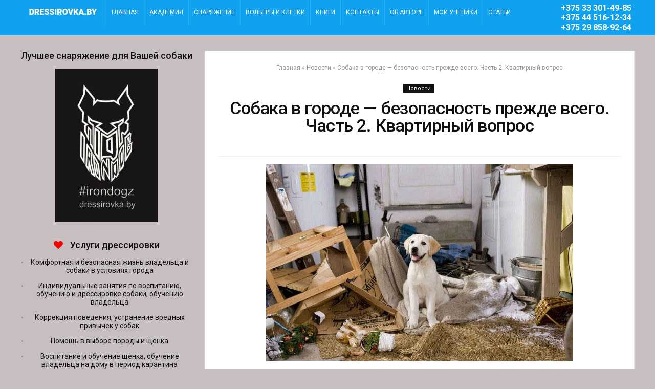

--- FILE ---
content_type: text/html; charset=UTF-8
request_url: https://dressirovka.by/news/sobaka-v-gorode-bezopasnost-prezhde-vsego-chast-2-kvartirnyj-vopros.html
body_size: 21928
content:
<!DOCTYPE html>
<!--[if IE 8]>    <html class="ie8" dir="ltr" lang="ru-RU"> <![endif]-->
<!--[if IE 9]>    <html class="ie9" dir="ltr" lang="ru-RU"> <![endif]-->
<!--[if (gt IE 9)|!(IE)] dir="ltr" lang="ru-RU"><![endif]-->
<html dir="ltr" lang="ru-RU">
<head>
<meta charset="utf-8" />
<meta name="viewport" content="width=device-width" />
<meta name="yandex-verification" content="5e562d46dd6c3c29" />
<meta name="google-site-verification" content="aW9utBCCPEKF9gxnB-eLU1W_nfQ8iFLeO3khQ43epxw" />
<!-- feeds & pingback -->
<link rel="profile" href="https://gmpg.org/xfn/11" />
<link rel="pingback" href="https://dressirovka.by/xmlrpc.php" />
<!--[if lt IE 9]><script src="https://dressirovka.by/wp-content/themes/rehub/js/html5shiv.js"></script><![endif]-->
<title>Собака в городе — безопасность прежде всего. Часть 2. Квартирный вопрос | Дрессировка собак в Минске. Дрессировка собак, социализация, коррекция поведения, воспитание щенков.</title>

		<!-- All in One SEO 4.4.5.1 - aioseo.com -->
		<meta name="robots" content="max-image-preview:large" />
		<link rel="canonical" href="https://dressirovka.by/news/sobaka-v-gorode-bezopasnost-prezhde-vsego-chast-2-kvartirnyj-vopros.html" />
		<meta name="generator" content="All in One SEO (AIOSEO) 4.4.5.1" />
		<meta name="google" content="nositelinkssearchbox" />
		<script type="application/ld+json" class="aioseo-schema">
			{"@context":"https:\/\/schema.org","@graph":[{"@type":"Article","@id":"https:\/\/dressirovka.by\/news\/sobaka-v-gorode-bezopasnost-prezhde-vsego-chast-2-kvartirnyj-vopros.html#article","name":"\u0421\u043e\u0431\u0430\u043a\u0430 \u0432 \u0433\u043e\u0440\u043e\u0434\u0435 \u2014 \u0431\u0435\u0437\u043e\u043f\u0430\u0441\u043d\u043e\u0441\u0442\u044c \u043f\u0440\u0435\u0436\u0434\u0435 \u0432\u0441\u0435\u0433\u043e. \u0427\u0430\u0441\u0442\u044c 2. \u041a\u0432\u0430\u0440\u0442\u0438\u0440\u043d\u044b\u0439 \u0432\u043e\u043f\u0440\u043e\u0441 | \u0414\u0440\u0435\u0441\u0441\u0438\u0440\u043e\u0432\u043a\u0430 \u0441\u043e\u0431\u0430\u043a \u0432 \u041c\u0438\u043d\u0441\u043a\u0435. \u0414\u0440\u0435\u0441\u0441\u0438\u0440\u043e\u0432\u043a\u0430 \u0441\u043e\u0431\u0430\u043a, \u0441\u043e\u0446\u0438\u0430\u043b\u0438\u0437\u0430\u0446\u0438\u044f, \u043a\u043e\u0440\u0440\u0435\u043a\u0446\u0438\u044f \u043f\u043e\u0432\u0435\u0434\u0435\u043d\u0438\u044f, \u0432\u043e\u0441\u043f\u0438\u0442\u0430\u043d\u0438\u0435 \u0449\u0435\u043d\u043a\u043e\u0432.","headline":"\u0421\u043e\u0431\u0430\u043a\u0430 \u0432 \u0433\u043e\u0440\u043e\u0434\u0435 &#8212; \u0431\u0435\u0437\u043e\u043f\u0430\u0441\u043d\u043e\u0441\u0442\u044c \u043f\u0440\u0435\u0436\u0434\u0435 \u0432\u0441\u0435\u0433\u043e. \u0427\u0430\u0441\u0442\u044c 2. \u041a\u0432\u0430\u0440\u0442\u0438\u0440\u043d\u044b\u0439 \u0432\u043e\u043f\u0440\u043e\u0441","author":{"@id":"https:\/\/dressirovka.by\/author\/admin#author"},"publisher":{"@id":"https:\/\/dressirovka.by\/#organization"},"image":{"@type":"ImageObject","url":"https:\/\/dressirovka.by\/wp-content\/uploads\/2020\/02\/image4-1.jpeg","width":600,"height":384,"caption":"\u0434\u0440\u0435\u0441\u0441\u0438\u0440\u043e\u0432\u043a\u0430 \u0441\u043e\u0431\u0430\u043a \u043c\u0438\u043d\u0441\u043a"},"datePublished":"2020-02-10T18:02:28+06:00","dateModified":"2020-02-10T18:05:00+06:00","inLanguage":"ru-RU","mainEntityOfPage":{"@id":"https:\/\/dressirovka.by\/news\/sobaka-v-gorode-bezopasnost-prezhde-vsego-chast-2-kvartirnyj-vopros.html#webpage"},"isPartOf":{"@id":"https:\/\/dressirovka.by\/news\/sobaka-v-gorode-bezopasnost-prezhde-vsego-chast-2-kvartirnyj-vopros.html#webpage"},"articleSection":"\u041d\u043e\u0432\u043e\u0441\u0442\u0438"},{"@type":"BreadcrumbList","@id":"https:\/\/dressirovka.by\/news\/sobaka-v-gorode-bezopasnost-prezhde-vsego-chast-2-kvartirnyj-vopros.html#breadcrumblist","itemListElement":[{"@type":"ListItem","@id":"https:\/\/dressirovka.by\/#listItem","position":1,"item":{"@type":"WebPage","@id":"https:\/\/dressirovka.by\/","name":"\u0413\u043b\u0430\u0432\u043d\u0430\u044f","description":"\u0424\u0438\u043b\u043e\u0441\u043e\u0444\u0438\u044f \u0432\u0437\u0430\u0438\u043c\u043e\u043e\u0442\u043d\u043e\u0448\u0435\u043d\u0438\u0439 \u043e\u0442 \u0438\u043d\u0441\u0442\u0440\u0443\u043a\u0442\u043e\u0440\u0430 \u043a\u0438\u043d\u043e\u043b\u043e\u0433\u0430 \u0410\u043d\u0434\u0440\u0435\u044f \u041d\u0438\u043a\u043e\u043b\u0430\u0435\u0432\u0438\u0447\u0430 \u0428\u043a\u043b\u044f\u0435\u0432\u0430","url":"https:\/\/dressirovka.by\/"},"nextItem":"https:\/\/dressirovka.by\/category\/news#listItem"},{"@type":"ListItem","@id":"https:\/\/dressirovka.by\/category\/news#listItem","position":2,"item":{"@type":"WebPage","@id":"https:\/\/dressirovka.by\/category\/news","name":"\u041d\u043e\u0432\u043e\u0441\u0442\u0438","url":"https:\/\/dressirovka.by\/category\/news"},"previousItem":"https:\/\/dressirovka.by\/#listItem"}]},{"@type":"Organization","@id":"https:\/\/dressirovka.by\/#organization","name":"\u0414\u0440\u0435\u0441\u0441\u0438\u0440\u043e\u0432\u043a\u0430 \u0441\u043e\u0431\u0430\u043a \u0432 \u041c\u0438\u043d\u0441\u043a\u0435. \u0414\u0440\u0435\u0441\u0441\u0438\u0440\u043e\u0432\u043a\u0430 \u0441\u043e\u0431\u0430\u043a, \u0441\u043e\u0446\u0438\u0430\u043b\u0438\u0437\u0430\u0446\u0438\u044f, \u043a\u043e\u0440\u0440\u0435\u043a\u0446\u0438\u044f \u043f\u043e\u0432\u0435\u0434\u0435\u043d\u0438\u044f, \u0432\u043e\u0441\u043f\u0438\u0442\u0430\u043d\u0438\u0435 \u0449\u0435\u043d\u043a\u043e\u0432.","url":"https:\/\/dressirovka.by\/"},{"@type":"Person","@id":"https:\/\/dressirovka.by\/author\/admin#author","url":"https:\/\/dressirovka.by\/author\/admin","name":"admin"},{"@type":"WebPage","@id":"https:\/\/dressirovka.by\/news\/sobaka-v-gorode-bezopasnost-prezhde-vsego-chast-2-kvartirnyj-vopros.html#webpage","url":"https:\/\/dressirovka.by\/news\/sobaka-v-gorode-bezopasnost-prezhde-vsego-chast-2-kvartirnyj-vopros.html","name":"\u0421\u043e\u0431\u0430\u043a\u0430 \u0432 \u0433\u043e\u0440\u043e\u0434\u0435 \u2014 \u0431\u0435\u0437\u043e\u043f\u0430\u0441\u043d\u043e\u0441\u0442\u044c \u043f\u0440\u0435\u0436\u0434\u0435 \u0432\u0441\u0435\u0433\u043e. \u0427\u0430\u0441\u0442\u044c 2. \u041a\u0432\u0430\u0440\u0442\u0438\u0440\u043d\u044b\u0439 \u0432\u043e\u043f\u0440\u043e\u0441 | \u0414\u0440\u0435\u0441\u0441\u0438\u0440\u043e\u0432\u043a\u0430 \u0441\u043e\u0431\u0430\u043a \u0432 \u041c\u0438\u043d\u0441\u043a\u0435. \u0414\u0440\u0435\u0441\u0441\u0438\u0440\u043e\u0432\u043a\u0430 \u0441\u043e\u0431\u0430\u043a, \u0441\u043e\u0446\u0438\u0430\u043b\u0438\u0437\u0430\u0446\u0438\u044f, \u043a\u043e\u0440\u0440\u0435\u043a\u0446\u0438\u044f \u043f\u043e\u0432\u0435\u0434\u0435\u043d\u0438\u044f, \u0432\u043e\u0441\u043f\u0438\u0442\u0430\u043d\u0438\u0435 \u0449\u0435\u043d\u043a\u043e\u0432.","inLanguage":"ru-RU","isPartOf":{"@id":"https:\/\/dressirovka.by\/#website"},"breadcrumb":{"@id":"https:\/\/dressirovka.by\/news\/sobaka-v-gorode-bezopasnost-prezhde-vsego-chast-2-kvartirnyj-vopros.html#breadcrumblist"},"author":{"@id":"https:\/\/dressirovka.by\/author\/admin#author"},"creator":{"@id":"https:\/\/dressirovka.by\/author\/admin#author"},"image":{"@type":"ImageObject","url":"https:\/\/dressirovka.by\/wp-content\/uploads\/2020\/02\/image4-1.jpeg","@id":"https:\/\/dressirovka.by\/#mainImage","width":600,"height":384,"caption":"\u0434\u0440\u0435\u0441\u0441\u0438\u0440\u043e\u0432\u043a\u0430 \u0441\u043e\u0431\u0430\u043a \u043c\u0438\u043d\u0441\u043a"},"primaryImageOfPage":{"@id":"https:\/\/dressirovka.by\/news\/sobaka-v-gorode-bezopasnost-prezhde-vsego-chast-2-kvartirnyj-vopros.html#mainImage"},"datePublished":"2020-02-10T18:02:28+06:00","dateModified":"2020-02-10T18:05:00+06:00"},{"@type":"WebSite","@id":"https:\/\/dressirovka.by\/#website","url":"https:\/\/dressirovka.by\/","name":"\u0414\u0440\u0435\u0441\u0441\u0438\u0440\u043e\u0432\u043a\u0430 \u0441\u043e\u0431\u0430\u043a \u0432 \u041c\u0438\u043d\u0441\u043a\u0435. \u0414\u0440\u0435\u0441\u0441\u0438\u0440\u043e\u0432\u043a\u0430 \u0441\u043e\u0431\u0430\u043a, \u0441\u043e\u0446\u0438\u0430\u043b\u0438\u0437\u0430\u0446\u0438\u044f, \u043a\u043e\u0440\u0440\u0435\u043a\u0446\u0438\u044f \u043f\u043e\u0432\u0435\u0434\u0435\u043d\u0438\u044f, \u0432\u043e\u0441\u043f\u0438\u0442\u0430\u043d\u0438\u0435 \u0449\u0435\u043d\u043a\u043e\u0432.","description":"\u0424\u0438\u043b\u043e\u0441\u043e\u0444\u0438\u044f \u0432\u0437\u0430\u0438\u043c\u043e\u043e\u0442\u043d\u043e\u0448\u0435\u043d\u0438\u0439 \u043e\u0442 \u0438\u043d\u0441\u0442\u0440\u0443\u043a\u0442\u043e\u0440\u0430 \u043a\u0438\u043d\u043e\u043b\u043e\u0433\u0430 \u0410\u043d\u0434\u0440\u0435\u044f \u041d\u0438\u043a\u043e\u043b\u0430\u0435\u0432\u0438\u0447\u0430 \u0428\u043a\u043b\u044f\u0435\u0432\u0430","inLanguage":"ru-RU","publisher":{"@id":"https:\/\/dressirovka.by\/#organization"}}]}
		</script>
		<!-- All in One SEO -->

<link rel='dns-prefetch' href='//fonts.googleapis.com' />
<link rel="alternate" type="application/rss+xml" title="Дрессировка собак в Минске. Дрессировка собак, социализация, коррекция поведения, воспитание щенков. &raquo; Лента" href="https://dressirovka.by/feed" />
<link rel="alternate" type="application/rss+xml" title="Дрессировка собак в Минске. Дрессировка собак, социализация, коррекция поведения, воспитание щенков. &raquo; Лента комментариев" href="https://dressirovka.by/comments/feed" />
<meta property="og:site_name" content="Дрессировка собак в Минске. Дрессировка собак, социализация, коррекция поведения, воспитание щенков."/><meta property="og:url" content="https://dressirovka.by/news/sobaka-v-gorode-bezopasnost-prezhde-vsego-chast-2-kvartirnyj-vopros.html"/><meta property="og:title" content="Собака в городе &#8212; безопасность прежде всего. Часть 2. Квартирный вопрос"/><meta property="og:type" content="article"/><meta property="og:image" content="https://dressirovka.by/wp-content/uploads/2020/02/image4-1.jpeg"/><meta property="og:image:width" content="600" /><meta property="og:image:height" content="384" /><script type="text/javascript">
/* <![CDATA[ */
window._wpemojiSettings = {"baseUrl":"https:\/\/s.w.org\/images\/core\/emoji\/15.0.3\/72x72\/","ext":".png","svgUrl":"https:\/\/s.w.org\/images\/core\/emoji\/15.0.3\/svg\/","svgExt":".svg","source":{"concatemoji":"https:\/\/dressirovka.by\/wp-includes\/js\/wp-emoji-release.min.js?ver=6.5.7"}};
/*! This file is auto-generated */
!function(i,n){var o,s,e;function c(e){try{var t={supportTests:e,timestamp:(new Date).valueOf()};sessionStorage.setItem(o,JSON.stringify(t))}catch(e){}}function p(e,t,n){e.clearRect(0,0,e.canvas.width,e.canvas.height),e.fillText(t,0,0);var t=new Uint32Array(e.getImageData(0,0,e.canvas.width,e.canvas.height).data),r=(e.clearRect(0,0,e.canvas.width,e.canvas.height),e.fillText(n,0,0),new Uint32Array(e.getImageData(0,0,e.canvas.width,e.canvas.height).data));return t.every(function(e,t){return e===r[t]})}function u(e,t,n){switch(t){case"flag":return n(e,"\ud83c\udff3\ufe0f\u200d\u26a7\ufe0f","\ud83c\udff3\ufe0f\u200b\u26a7\ufe0f")?!1:!n(e,"\ud83c\uddfa\ud83c\uddf3","\ud83c\uddfa\u200b\ud83c\uddf3")&&!n(e,"\ud83c\udff4\udb40\udc67\udb40\udc62\udb40\udc65\udb40\udc6e\udb40\udc67\udb40\udc7f","\ud83c\udff4\u200b\udb40\udc67\u200b\udb40\udc62\u200b\udb40\udc65\u200b\udb40\udc6e\u200b\udb40\udc67\u200b\udb40\udc7f");case"emoji":return!n(e,"\ud83d\udc26\u200d\u2b1b","\ud83d\udc26\u200b\u2b1b")}return!1}function f(e,t,n){var r="undefined"!=typeof WorkerGlobalScope&&self instanceof WorkerGlobalScope?new OffscreenCanvas(300,150):i.createElement("canvas"),a=r.getContext("2d",{willReadFrequently:!0}),o=(a.textBaseline="top",a.font="600 32px Arial",{});return e.forEach(function(e){o[e]=t(a,e,n)}),o}function t(e){var t=i.createElement("script");t.src=e,t.defer=!0,i.head.appendChild(t)}"undefined"!=typeof Promise&&(o="wpEmojiSettingsSupports",s=["flag","emoji"],n.supports={everything:!0,everythingExceptFlag:!0},e=new Promise(function(e){i.addEventListener("DOMContentLoaded",e,{once:!0})}),new Promise(function(t){var n=function(){try{var e=JSON.parse(sessionStorage.getItem(o));if("object"==typeof e&&"number"==typeof e.timestamp&&(new Date).valueOf()<e.timestamp+604800&&"object"==typeof e.supportTests)return e.supportTests}catch(e){}return null}();if(!n){if("undefined"!=typeof Worker&&"undefined"!=typeof OffscreenCanvas&&"undefined"!=typeof URL&&URL.createObjectURL&&"undefined"!=typeof Blob)try{var e="postMessage("+f.toString()+"("+[JSON.stringify(s),u.toString(),p.toString()].join(",")+"));",r=new Blob([e],{type:"text/javascript"}),a=new Worker(URL.createObjectURL(r),{name:"wpTestEmojiSupports"});return void(a.onmessage=function(e){c(n=e.data),a.terminate(),t(n)})}catch(e){}c(n=f(s,u,p))}t(n)}).then(function(e){for(var t in e)n.supports[t]=e[t],n.supports.everything=n.supports.everything&&n.supports[t],"flag"!==t&&(n.supports.everythingExceptFlag=n.supports.everythingExceptFlag&&n.supports[t]);n.supports.everythingExceptFlag=n.supports.everythingExceptFlag&&!n.supports.flag,n.DOMReady=!1,n.readyCallback=function(){n.DOMReady=!0}}).then(function(){return e}).then(function(){var e;n.supports.everything||(n.readyCallback(),(e=n.source||{}).concatemoji?t(e.concatemoji):e.wpemoji&&e.twemoji&&(t(e.twemoji),t(e.wpemoji)))}))}((window,document),window._wpemojiSettings);
/* ]]> */
</script>
<style id='wp-emoji-styles-inline-css' type='text/css'>

	img.wp-smiley, img.emoji {
		display: inline !important;
		border: none !important;
		box-shadow: none !important;
		height: 1em !important;
		width: 1em !important;
		margin: 0 0.07em !important;
		vertical-align: -0.1em !important;
		background: none !important;
		padding: 0 !important;
	}
</style>
<link rel='stylesheet' id='wp-block-library-css' href='https://dressirovka.by/wp-includes/css/dist/block-library/style.min.css?ver=6.5.7' type='text/css' media='all' />
<style id='classic-theme-styles-inline-css' type='text/css'>
/*! This file is auto-generated */
.wp-block-button__link{color:#fff;background-color:#32373c;border-radius:9999px;box-shadow:none;text-decoration:none;padding:calc(.667em + 2px) calc(1.333em + 2px);font-size:1.125em}.wp-block-file__button{background:#32373c;color:#fff;text-decoration:none}
</style>
<style id='global-styles-inline-css' type='text/css'>
body{--wp--preset--color--black: #000000;--wp--preset--color--cyan-bluish-gray: #abb8c3;--wp--preset--color--white: #ffffff;--wp--preset--color--pale-pink: #f78da7;--wp--preset--color--vivid-red: #cf2e2e;--wp--preset--color--luminous-vivid-orange: #ff6900;--wp--preset--color--luminous-vivid-amber: #fcb900;--wp--preset--color--light-green-cyan: #7bdcb5;--wp--preset--color--vivid-green-cyan: #00d084;--wp--preset--color--pale-cyan-blue: #8ed1fc;--wp--preset--color--vivid-cyan-blue: #0693e3;--wp--preset--color--vivid-purple: #9b51e0;--wp--preset--gradient--vivid-cyan-blue-to-vivid-purple: linear-gradient(135deg,rgba(6,147,227,1) 0%,rgb(155,81,224) 100%);--wp--preset--gradient--light-green-cyan-to-vivid-green-cyan: linear-gradient(135deg,rgb(122,220,180) 0%,rgb(0,208,130) 100%);--wp--preset--gradient--luminous-vivid-amber-to-luminous-vivid-orange: linear-gradient(135deg,rgba(252,185,0,1) 0%,rgba(255,105,0,1) 100%);--wp--preset--gradient--luminous-vivid-orange-to-vivid-red: linear-gradient(135deg,rgba(255,105,0,1) 0%,rgb(207,46,46) 100%);--wp--preset--gradient--very-light-gray-to-cyan-bluish-gray: linear-gradient(135deg,rgb(238,238,238) 0%,rgb(169,184,195) 100%);--wp--preset--gradient--cool-to-warm-spectrum: linear-gradient(135deg,rgb(74,234,220) 0%,rgb(151,120,209) 20%,rgb(207,42,186) 40%,rgb(238,44,130) 60%,rgb(251,105,98) 80%,rgb(254,248,76) 100%);--wp--preset--gradient--blush-light-purple: linear-gradient(135deg,rgb(255,206,236) 0%,rgb(152,150,240) 100%);--wp--preset--gradient--blush-bordeaux: linear-gradient(135deg,rgb(254,205,165) 0%,rgb(254,45,45) 50%,rgb(107,0,62) 100%);--wp--preset--gradient--luminous-dusk: linear-gradient(135deg,rgb(255,203,112) 0%,rgb(199,81,192) 50%,rgb(65,88,208) 100%);--wp--preset--gradient--pale-ocean: linear-gradient(135deg,rgb(255,245,203) 0%,rgb(182,227,212) 50%,rgb(51,167,181) 100%);--wp--preset--gradient--electric-grass: linear-gradient(135deg,rgb(202,248,128) 0%,rgb(113,206,126) 100%);--wp--preset--gradient--midnight: linear-gradient(135deg,rgb(2,3,129) 0%,rgb(40,116,252) 100%);--wp--preset--font-size--small: 13px;--wp--preset--font-size--medium: 20px;--wp--preset--font-size--large: 36px;--wp--preset--font-size--x-large: 42px;--wp--preset--spacing--20: 0.44rem;--wp--preset--spacing--30: 0.67rem;--wp--preset--spacing--40: 1rem;--wp--preset--spacing--50: 1.5rem;--wp--preset--spacing--60: 2.25rem;--wp--preset--spacing--70: 3.38rem;--wp--preset--spacing--80: 5.06rem;--wp--preset--shadow--natural: 6px 6px 9px rgba(0, 0, 0, 0.2);--wp--preset--shadow--deep: 12px 12px 50px rgba(0, 0, 0, 0.4);--wp--preset--shadow--sharp: 6px 6px 0px rgba(0, 0, 0, 0.2);--wp--preset--shadow--outlined: 6px 6px 0px -3px rgba(255, 255, 255, 1), 6px 6px rgba(0, 0, 0, 1);--wp--preset--shadow--crisp: 6px 6px 0px rgba(0, 0, 0, 1);}:where(.is-layout-flex){gap: 0.5em;}:where(.is-layout-grid){gap: 0.5em;}body .is-layout-flex{display: flex;}body .is-layout-flex{flex-wrap: wrap;align-items: center;}body .is-layout-flex > *{margin: 0;}body .is-layout-grid{display: grid;}body .is-layout-grid > *{margin: 0;}:where(.wp-block-columns.is-layout-flex){gap: 2em;}:where(.wp-block-columns.is-layout-grid){gap: 2em;}:where(.wp-block-post-template.is-layout-flex){gap: 1.25em;}:where(.wp-block-post-template.is-layout-grid){gap: 1.25em;}.has-black-color{color: var(--wp--preset--color--black) !important;}.has-cyan-bluish-gray-color{color: var(--wp--preset--color--cyan-bluish-gray) !important;}.has-white-color{color: var(--wp--preset--color--white) !important;}.has-pale-pink-color{color: var(--wp--preset--color--pale-pink) !important;}.has-vivid-red-color{color: var(--wp--preset--color--vivid-red) !important;}.has-luminous-vivid-orange-color{color: var(--wp--preset--color--luminous-vivid-orange) !important;}.has-luminous-vivid-amber-color{color: var(--wp--preset--color--luminous-vivid-amber) !important;}.has-light-green-cyan-color{color: var(--wp--preset--color--light-green-cyan) !important;}.has-vivid-green-cyan-color{color: var(--wp--preset--color--vivid-green-cyan) !important;}.has-pale-cyan-blue-color{color: var(--wp--preset--color--pale-cyan-blue) !important;}.has-vivid-cyan-blue-color{color: var(--wp--preset--color--vivid-cyan-blue) !important;}.has-vivid-purple-color{color: var(--wp--preset--color--vivid-purple) !important;}.has-black-background-color{background-color: var(--wp--preset--color--black) !important;}.has-cyan-bluish-gray-background-color{background-color: var(--wp--preset--color--cyan-bluish-gray) !important;}.has-white-background-color{background-color: var(--wp--preset--color--white) !important;}.has-pale-pink-background-color{background-color: var(--wp--preset--color--pale-pink) !important;}.has-vivid-red-background-color{background-color: var(--wp--preset--color--vivid-red) !important;}.has-luminous-vivid-orange-background-color{background-color: var(--wp--preset--color--luminous-vivid-orange) !important;}.has-luminous-vivid-amber-background-color{background-color: var(--wp--preset--color--luminous-vivid-amber) !important;}.has-light-green-cyan-background-color{background-color: var(--wp--preset--color--light-green-cyan) !important;}.has-vivid-green-cyan-background-color{background-color: var(--wp--preset--color--vivid-green-cyan) !important;}.has-pale-cyan-blue-background-color{background-color: var(--wp--preset--color--pale-cyan-blue) !important;}.has-vivid-cyan-blue-background-color{background-color: var(--wp--preset--color--vivid-cyan-blue) !important;}.has-vivid-purple-background-color{background-color: var(--wp--preset--color--vivid-purple) !important;}.has-black-border-color{border-color: var(--wp--preset--color--black) !important;}.has-cyan-bluish-gray-border-color{border-color: var(--wp--preset--color--cyan-bluish-gray) !important;}.has-white-border-color{border-color: var(--wp--preset--color--white) !important;}.has-pale-pink-border-color{border-color: var(--wp--preset--color--pale-pink) !important;}.has-vivid-red-border-color{border-color: var(--wp--preset--color--vivid-red) !important;}.has-luminous-vivid-orange-border-color{border-color: var(--wp--preset--color--luminous-vivid-orange) !important;}.has-luminous-vivid-amber-border-color{border-color: var(--wp--preset--color--luminous-vivid-amber) !important;}.has-light-green-cyan-border-color{border-color: var(--wp--preset--color--light-green-cyan) !important;}.has-vivid-green-cyan-border-color{border-color: var(--wp--preset--color--vivid-green-cyan) !important;}.has-pale-cyan-blue-border-color{border-color: var(--wp--preset--color--pale-cyan-blue) !important;}.has-vivid-cyan-blue-border-color{border-color: var(--wp--preset--color--vivid-cyan-blue) !important;}.has-vivid-purple-border-color{border-color: var(--wp--preset--color--vivid-purple) !important;}.has-vivid-cyan-blue-to-vivid-purple-gradient-background{background: var(--wp--preset--gradient--vivid-cyan-blue-to-vivid-purple) !important;}.has-light-green-cyan-to-vivid-green-cyan-gradient-background{background: var(--wp--preset--gradient--light-green-cyan-to-vivid-green-cyan) !important;}.has-luminous-vivid-amber-to-luminous-vivid-orange-gradient-background{background: var(--wp--preset--gradient--luminous-vivid-amber-to-luminous-vivid-orange) !important;}.has-luminous-vivid-orange-to-vivid-red-gradient-background{background: var(--wp--preset--gradient--luminous-vivid-orange-to-vivid-red) !important;}.has-very-light-gray-to-cyan-bluish-gray-gradient-background{background: var(--wp--preset--gradient--very-light-gray-to-cyan-bluish-gray) !important;}.has-cool-to-warm-spectrum-gradient-background{background: var(--wp--preset--gradient--cool-to-warm-spectrum) !important;}.has-blush-light-purple-gradient-background{background: var(--wp--preset--gradient--blush-light-purple) !important;}.has-blush-bordeaux-gradient-background{background: var(--wp--preset--gradient--blush-bordeaux) !important;}.has-luminous-dusk-gradient-background{background: var(--wp--preset--gradient--luminous-dusk) !important;}.has-pale-ocean-gradient-background{background: var(--wp--preset--gradient--pale-ocean) !important;}.has-electric-grass-gradient-background{background: var(--wp--preset--gradient--electric-grass) !important;}.has-midnight-gradient-background{background: var(--wp--preset--gradient--midnight) !important;}.has-small-font-size{font-size: var(--wp--preset--font-size--small) !important;}.has-medium-font-size{font-size: var(--wp--preset--font-size--medium) !important;}.has-large-font-size{font-size: var(--wp--preset--font-size--large) !important;}.has-x-large-font-size{font-size: var(--wp--preset--font-size--x-large) !important;}
.wp-block-navigation a:where(:not(.wp-element-button)){color: inherit;}
:where(.wp-block-post-template.is-layout-flex){gap: 1.25em;}:where(.wp-block-post-template.is-layout-grid){gap: 1.25em;}
:where(.wp-block-columns.is-layout-flex){gap: 2em;}:where(.wp-block-columns.is-layout-grid){gap: 2em;}
.wp-block-pullquote{font-size: 1.5em;line-height: 1.6;}
</style>
<link rel='stylesheet' id='image-hover-effects-css-css' href='https://dressirovka.by/wp-content/plugins/mega-addons-for-visual-composer/css/ihover.css?ver=6.5.7' type='text/css' media='all' />
<link rel='stylesheet' id='style-css-css' href='https://dressirovka.by/wp-content/plugins/mega-addons-for-visual-composer/css/style.css?ver=6.5.7' type='text/css' media='all' />
<link rel='stylesheet' id='font-awesome-latest-css' href='https://dressirovka.by/wp-content/plugins/mega-addons-for-visual-composer/css/font-awesome/css/all.css?ver=6.5.7' type='text/css' media='all' />
<link rel='stylesheet' id='rhstyle-css' href='https://dressirovka.by/wp-content/themes/rehub/style.css?ver=6.8.9.3' type='text/css' media='all' />
<link rel='stylesheet' id='responsive-css' href='https://dressirovka.by/wp-content/themes/rehub/css/responsive.css?ver=6.8.4' type='text/css' media='all' />
<link rel='stylesheet' id='rehub_shortcode-css' href='https://dressirovka.by/wp-content/themes/rehub/shortcodes/css/css.css?ver=6.5.7' type='text/css' media='all' />
<link rel='stylesheet' id='fontawesome-css' href='https://dressirovka.by/wp-content/themes/rehub/vafpress-framework/public/css/vendor/font-awesome.min.css?ver=6.5.7' type='text/css' media='all' />
<link rel='stylesheet' id='default_font-css' href='//fonts.googleapis.com/css?family=Roboto%3A300%2C400%2C700&#038;subset=latin%2Ccyrillic&#038;ver=6.5.7' type='text/css' media='all' />
<link rel='stylesheet' id='Roboto-css' href='//fonts.googleapis.com/css?family=Roboto%3Anormal%2C500&#038;subset=latin&#038;ver=6.5.7' type='text/css' media='all' />
<script type="text/javascript" src="https://dressirovka.by/wp-includes/js/jquery/jquery.min.js?ver=3.7.1" id="jquery-core-js"></script>
<script type="text/javascript" src="https://dressirovka.by/wp-includes/js/jquery/jquery-migrate.min.js?ver=3.4.1" id="jquery-migrate-js"></script>
<link rel="https://api.w.org/" href="https://dressirovka.by/wp-json/" /><link rel="alternate" type="application/json" href="https://dressirovka.by/wp-json/wp/v2/posts/1149" /><link rel="EditURI" type="application/rsd+xml" title="RSD" href="https://dressirovka.by/xmlrpc.php?rsd" />
<meta name="generator" content="WordPress 6.5.7" />
<link rel='shortlink' href='https://dressirovka.by/?p=1149' />
<link rel="alternate" type="application/json+oembed" href="https://dressirovka.by/wp-json/oembed/1.0/embed?url=https%3A%2F%2Fdressirovka.by%2Fnews%2Fsobaka-v-gorode-bezopasnost-prezhde-vsego-chast-2-kvartirnyj-vopros.html" />
<link rel="alternate" type="text/xml+oembed" href="https://dressirovka.by/wp-json/oembed/1.0/embed?url=https%3A%2F%2Fdressirovka.by%2Fnews%2Fsobaka-v-gorode-bezopasnost-prezhde-vsego-chast-2-kvartirnyj-vopros.html&#038;format=xml" />
<style type="text/css"> header .main-nav{position:relative;z-index:999;width:100%;}.main-nav{box-shadow:0 4px 8px rgba(0,0,0,0.1),inset 0 1px 0 rgba(0,0,0,0.05);}.dl-menuwrapper li a,nav.top_menu ul li a,#re_menu_near_logo li,#re_menu_near_logo li{font-family:"Roboto",trebuchet ms !important;font-weight:normal!important;font-style:normal;}.priced_block .btn_offer_block,.rh-deal-compact-btn,.btn_block_part .btn_offer_block,.wpsm-button.rehub_main_btn,input[type="submit"],.woocommerce div.product p.price,.rehub_feat_block div.offer_title,.rh_wrapper_video_playlist .rh_video_title_and_time .rh_video_title,.main_slider .flex-overlay h2,.main_slider .flex-overlay a.btn_more,.woo_sell_block .price,.re-line-badge,.related_articles ul li > a,h1,h2,h3,h4,h5,h6,.news_out_tabs .tabs-menu li,.cats_def a,.btn_more,.widget.tabs > ul > li,.widget .title,.video_widget p,.title h1,.title h5,.small_post blockquote p,.related_articles .related_title,#comments .title_comments,.commentlist .comment-author .fn,.commentlist .comment-author .fn a,#commentform #submit,.media_video > p,.title_ecwid,.rate_bar_wrap .review-top .review-text span.review-header,.ap-pro-form-field-wrapper input[type="submit"],.vc_btn3,.wpsm-numbox.wpsm-style6 span.num,.wpsm-numbox.wpsm-style5 span.num,.woocommerce ul.product_list_widget li a,.widget.better_woocat,.re-compare-destin.wpsm-button,.rehub-main-font,.vc_general.vc_btn3,.cegg-list-logo-title,.logo .textlogo{font-family:"Roboto",trebuchet ms;font-weight:500;font-style:normal;}.news .detail p,article,.small_post > p,.title_star_ajax,.breadcrumb,footer div.f_text,.header-top .top-nav li,.related_articles ul li > a,.commentlist .comment-content p,.sidebar,.prosconswidget,.rehub-body-font,body{font-family:"Roboto",arial;font-weight:normal!important;font-style:normal;}header .main-nav,.main-nav.dark_style{background:none repeat scroll 0 0 #10a2ef!important;box-shadow:none;}.main-nav{border-bottom:none;}.dl-menuwrapper .dl-menu{margin:0 !important}.header_top_wrap{background:none repeat scroll 0 0 #ff1938!important;}.header-top,.header_top_wrap{border:none !important}.header_top_wrap .user-ava-intop:after,.header-top .top-nav a,.header-top a.cart-contents,.header_top_wrap .icon-search-onclick:before{color:#ffffff !important;}.header-top .top-nav li{border:none !important;}.main-nav .user-ava-intop:after,nav.top_menu ul li a,.dl-menuwrapper button i{color:#ffffff !important;}nav.top_menu > ul > li > a:hover{box-shadow:none;}#main_header{background-color:#ffffff !important}.header-top{border:none;}.main-side{float:right;}.sidebar{float:left}.footer-bottom{background-color:#10a2ef !important}.footer-bottom .footer_widget{border:none !important} .wpsm_promobox.rehub_promobox{border-left-color:#121111!important;}.top_rating_block .top_rating_item .rating_col a.read_full,.color_link{color:#121111 !important;}nav.top_menu > ul:not(.off-canvas) > li > a:hover,nav.top_menu > ul:not(.off-canvas) > li.current-menu-item a,.search-header-contents{border-top-color:#121111;}nav.top_menu > ul > li ul{border-bottom:2px solid #121111;}.wpb_content_element.wpsm-tabs.n_b_tab .wpb_tour_tabs_wrapper .wpb_tabs_nav .ui-state-active a{border-bottom:3px solid #121111 !important}.featured_slider:hover .score,.top_chart_controls .controls:hover,article.post .wpsm_toplist_heading:before{border-color:#121111;}.btn_more:hover,.small_post .overlay .btn_more:hover,.tw-pagination .current{border:1px solid #121111;color:#fff}.wpsm-tabs ul.ui-tabs-nav .ui-state-active a,.rehub_woo_review .rehub_woo_tabs_menu li.current{border-top:3px solid #121111;}.wps_promobox{border-left:3px solid #121111;}.gallery-pics .gp-overlay{box-shadow:0 0 0 4px #121111 inset;}.post .rehub_woo_tabs_menu li.current,.woocommerce div.product .woocommerce-tabs ul.tabs li.active{border-top:2px solid #121111;}.rething_item a.cat{border-bottom-color:#121111}nav.top_menu ul li ul{border-bottom:2px solid #121111;}.widget.deal_daywoo{border:3px solid #121111;padding:20px;background:#fff;}.deal_daywoo .wpsm-bar-bar{background-color:#121111 !important} #buddypress div.item-list-tabs ul li.selected a span,#buddypress div.item-list-tabs ul li.current a span,#buddypress div.item-list-tabs ul li a span,.user-profile-div .user-menu-tab > li.active > a,.user-profile-div .user-menu-tab > li.active > a:focus,.user-profile-div .user-menu-tab > li.active > a:hover,.slide .news_cat a,.news_in_thumb:hover .news_cat a,.news_out_thumb:hover .news_cat a,.col-feat-grid:hover .news_cat a,.alphabet-filter .return_to_letters span,.carousel-style-deal .re_carousel .controls,.re_carousel .controls:hover,.openedprevnext .postNavigation a,.postNavigation a:hover,.top_chart_pagination a.selected,.woocommerce .widget_price_filter .ui-slider .ui-slider-handle,.woocommerce-page .widget_price_filter .ui-slider .ui-slider-handle,.flex-control-paging li a.flex-active,.flex-control-paging li a:hover,.widget_edd_cart_widget .edd-cart-number-of-items .edd-cart-quantity,.btn_more:hover,.news_out_tabs > ul > li:hover,.news_out_tabs > ul > li.current,.featured_slider:hover .score,#bbp_user_edit_submit,.bbp-topic-pagination a,.bbp-topic-pagination a,.widget.tabs > ul > li:hover,.custom-checkbox label.checked:after,.slider_post .caption,ul.postpagination li.active a,ul.postpagination li:hover a,ul.postpagination li a:focus,.top_theme h5 strong,.re_carousel .text:after,.widget.tabs .current,#topcontrol:hover,.main_slider .flex-overlay:hover a.read-more,.rehub_chimp #mc_embed_signup input#mc-embedded-subscribe,#rank_1.top_rating_item .rank_count,#toplistmenu > ul li:before,.rehub_chimp:before,.wpsm-members > strong:first-child,.r_catbox_btn,.wpcf7 .wpcf7-submit,.rh_woocartmenu-icon,.comm_meta_wrap .rh_user_s2_label,.wpsm_pretty_hover li:hover,.wpsm_pretty_hover li.current,.rehub-main-color-bg,.togglegreedybtn:after,.rh-bg-hover-color:hover .news_cat a,.rh_wrapper_video_playlist .rh_video_currently_playing,.rh_wrapper_video_playlist .rh_video_currently_playing.rh_click_video:hover,.rtmedia-list-item .rtmedia-album-media-count,.tw-pagination .current{background:#121111;}@media (max-width:767px){.postNavigation a{background:#121111;}} a,.carousel-style-deal .deal-item .priced_block .price_count ins,nav.top_menu ul li.menu-item-has-children ul li.menu-item-has-children > a:before,.top_chart_controls .controls:hover,.flexslider .fa-pulse,.footer-bottom .widget .f_menu li a:hover,.comment_form h3 a,.bbp-body li.bbp-forum-info > a:hover,.bbp-body li.bbp-topic-title > a:hover,#subscription-toggle a:before,#favorite-toggle a:before,.aff_offer_links .aff_name a,.rh-deal-price,.rehub_feat_block .start_price span,.news_lettr p a,.commentlist .comment-content small a,.related_articles .title_cat_related a,article em.emph,.campare_table table.one td strong.red,.sidebar .tabs-item .detail p a,.category_tab h5 a:hover,.footer-bottom .widget .title span,footer p a,.welcome-frase strong,.news_lettr:after,article.post .wpsm_toplist_heading:before,.post a.color_link,.categoriesbox:hover h3 a:after,.bbp-body li.bbp-forum-info > a,.bbp-body li.bbp-topic-title > a,.widget .title i,.woocommerce-MyAccount-navigation ul li.is-active a,.category-vendormenu li.current a,.deal_daywoo .title,.rehub-main-color,.wpsm_pretty_colored ul li.current a,.wpsm_pretty_colored ul li.current,.rh-heading-hover-color:hover h2 a,.rh-heading-hover-color:hover h3 a,.rh-heading-hover-color:hover h4 a,.rh-heading-hover-color:hover h5 a{color:#121111;}a{color:#f70000;} span.re_filtersort_btn:hover,span.active.re_filtersort_btn,.page-link > span:not(.page-link-title),.postimagetrend .title,.widget.widget_affegg_widget .title,.widget.top_offers .title,header .header_first_style .search form.search-form [type="submit"],header .header_eight_style .search form.search-form [type="submit"],.more_post a,.more_post span,.filter_home_pick span.active,.filter_home_pick span:hover,.filter_product_pick span.active,.filter_product_pick span:hover,.rh_tab_links a.active,.rh_tab_links a:hover,.wcv-navigation ul.menu li.active,.wcv-navigation ul.menu li:hover a,header .header_seven_style .search form.search-form [type="submit"],.title_deal_wrap,.rehub-sec-color-bg,#buddypress div.item-list-tabs#subnav ul li a:hover,#buddypress div.item-list-tabs#subnav ul li.current a,#buddypress div.item-list-tabs#subnav ul li.selected a{background:#ff1938 !important;color:#fff !important;}.widget.widget_affegg_widget .title:after,.widget.top_offers .title:after,.vc_tta-tabs.wpsm-tabs .vc_tta-tab.vc_active,.vc_tta-tabs.wpsm-tabs .vc_tta-panel.vc_active .vc_tta-panel-heading{border-top-color:#ff1938 !important;}.page-link > span:not(.page-link-title){border:1px solid #ff1938;}.page-link > span:not(.page-link-title),.header_first_style .search form.search-form [type="submit"] i{color:#fff !important;}.rh_tab_links a.active,.rh_tab_links a:hover,.rehub-sec-color-border{border-color:#ff1938}.rh_wrapper_video_playlist .rh_video_currently_playing,.rh_wrapper_video_playlist .rh_video_currently_playing.rh_click_video:hover{background-color:#ff1938;box-shadow:1200px 0 0 #ff1938 inset;}.rehub-sec-color{color:#ff1938} .price_count,.rehub_offer_coupon,#buddypress .dir-search input[type=text],.gmw-form-wrapper input[type=text],.gmw-form-wrapper select,.rh_post_layout_big_offer .priced_block .btn_offer_block,#buddypress a.button{border-radius:100px}.news .priced_block .price_count,.blog_string .priced_block .price_count,.main_slider .price_count{margin-right:5px}.right_aff .priced_block .btn_offer_block,.right_aff .priced_block .price_count{border-radius:0 !important} .woocommerce .summary .masked_coupon,.woocommerce a.woo_loop_btn,.woocommerce input.button.alt,.woocommerce .checkout-button.button,.woocommerce a.add_to_cart_button,.woocommerce-page a.add_to_cart_button,.woocommerce .single_add_to_cart_button,.woocommerce div.product form.cart .button,.priced_block .btn_offer_block,.priced_block .button,.rh-deal-compact-btn,input.mdf_button,#buddypress input[type="submit"],#buddypress input[type="button"],#buddypress input[type="reset"],#buddypress button.submit,.ap-pro-form-field-wrapper input[type="submit"],.btn_block_part .btn_offer_block,.wpsm-button.rehub_main_btn,.wcv-grid a.button,input.gmw-submit,#ws-plugin--s2member-profile-submit,#rtmedia_create_new_album{background:none #ff1938 !important;color:#fff !important;border:none !important;text-decoration:none !important;outline:0;border-radius:100px !important;box-shadow:-1px 6px 19px rgba(255,25,56,0.25) !important;}.woocommerce a.woo_loop_btn:hover,.woocommerce input.button.alt:hover,.woocommerce .checkout-button.button:hover,.woocommerce a.add_to_cart_button:hover,.woocommerce-page a.add_to_cart_button:hover,.woocommerce a.single_add_to_cart_button:hover,.woocommerce-page a.single_add_to_cart_button:hover,.woocommerce div.product form.cart .button:hover,.woocommerce-page div.product form.cart .button:hover,.priced_block .btn_offer_block:hover,.wpsm-button.rehub_main_btn:hover,#buddypress input[type="submit"]:hover,#buddypress input[type="button"]:hover,#buddypress input[type="reset"]:hover,#buddypress button.submit:hover,.small_post .btn:hover,.ap-pro-form-field-wrapper input[type="submit"]:hover,.btn_block_part .btn_offer_block:hover,.wcv-grid a.button:hover,#ws-plugin--s2member-profile-submit:hover{background:none #ff1938 !important;color:#fff !important;opacity:0.8;box-shadow:none !important;border-color:transparent;}.woocommerce a.woo_loop_btn:active,.woocommerce .button.alt:active,.woocommerce .checkout-button.button:active,.woocommerce a.add_to_cart_button:active,.woocommerce-page a.add_to_cart_button:active,.woocommerce a.single_add_to_cart_button:active,.woocommerce-page a.single_add_to_cart_button:active,.woocommerce div.product form.cart .button:active,.woocommerce-page div.product form.cart .button:active,.wpsm-button.rehub_main_btn:active,#buddypress input[type="submit"]:active,#buddypress input[type="button"]:active,#buddypress input[type="reset"]:active,#buddypress button.submit:active,.ap-pro-form-field-wrapper input[type="submit"]:active,.btn_block_part .btn_offer_block:active,.wcv-grid a.button:active,#ws-plugin--s2member-profile-submit:active{background:none #ff1938 !important;box-shadow:none;top:2px;color:#fff !important;}.re_thing_btn .rehub_offer_coupon.masked_coupon:after{border:1px dashed #ff1938;border-left:none;}.re_thing_btn.continue_thing_btn a,.re_thing_btn .rehub_offer_coupon.not_masked_coupon{color:#ff1938 !important;}.re_thing_btn a,.re_thing_btn .rehub_offer_coupon{background-color:#ff1938;border:1px solid #ff1938;}.main_slider .re_thing_btn a,.widget_merchant_list .buttons_col{background-color:#ff1938 !important;}.re_thing_btn .rehub_offer_coupon{border-style:dashed;}.deal_daywoo .price{color:#ff1938}.re-starburst.badge_1,.re-starburst.badge_1 span,.re-line-badge.badge_1,.re-ribbon-badge.badge_1 span{background:#f70003;}.table_view_charts .top_chart_item.badge_1{border-top:1px solid #f70003;}.re-line-badge.re-line-table-badge.badge_1:before{border-top-color:#f70003}.re-line-badge.re-line-table-badge.badge_1:after{border-bottom-color:#f70003}.re-starburst.badge_2,.re-starburst.badge_2 span,.re-line-badge.badge_2,.re-ribbon-badge.badge_2 span{background:#1400ff;}.table_view_charts .top_chart_item.ed_choice_col.badge_2,.table_view_charts .top_chart_item.ed_choice_col.badge_2 li:first-child:before,.table_view_charts .top_chart_item.ed_choice_col.badge_2 > ul > li:last-child:before{border-top:1px solid #1400ff;}.table_view_charts .top_chart_item.ed_choice_col.badge_2 > ul > li:last-child{border-bottom:1px solid #1400ff;}.re-line-badge.re-line-table-badge.badge_2:before{border-top-color:#1400ff}.re-line-badge.re-line-table-badge.badge_2:after{border-bottom-color:#1400ff}.re-starburst.badge_3,.re-starburst.badge_3 span,.re-line-badge.badge_3,.re-ribbon-badge.badge_3 span{background:#f70000;}.table_view_charts .top_chart_item.ed_choice_col.badge_3,.table_view_charts .top_chart_item.ed_choice_col.badge_3 li:first-child:before,.table_view_charts .top_chart_item.ed_choice_col.badge_3 > ul > li:last-child:before{border-top:1px solid #f70000;}.table_view_charts .top_chart_item.ed_choice_col.badge_3 > ul > li:last-child{border-bottom:1px solid #f70000;}.re-line-badge.re-line-table-badge.badge_3:before{border-top-color:#f70000}.re-line-badge.re-line-table-badge.badge_3:after{border-bottom-color:#f70000}.re-starburst.badge_4,.re-starburst.badge_4 span,.re-line-badge.badge_4,.re-ribbon-badge.badge_4 span{background:#f70000;}.table_view_charts .top_chart_item.ed_choice_col.badge_4,.table_view_charts .top_chart_item.ed_choice_col.badge_4 li:first-child:before,.table_view_charts .top_chart_item.ed_choice_col.badge_4 > ul > li:last-child:before{border-top:1px solid #f70000;}.table_view_charts .top_chart_item.ed_choice_col.badge_4 > ul > li:last-child{border-bottom:1px solid #f70000;}.re-line-badge.re-line-table-badge.badge_4:before{border-top-color:#f70000}.re-line-badge.re-line-table-badge.badge_4:after{border-bottom-color:#f70000}body,body.dark_body{background-color:#c7bfbf;background-position:center 0;background-repeat:no-repeat;background-image:none}@media(min-width:1224px){.single-post .full_width > article.post,single-product .full_width > article.post{padding:32px}.title_single_area.full_width{margin:25px 32px 0 32px;}.main-side .title_single_area.full_width{margin:0;}.full_width .wpsm-comptable td img{padding:5px}}</style><meta name="generator" content="Powered by Visual Composer - drag and drop page builder for WordPress."/>
<!--[if lte IE 9]><link rel="stylesheet" type="text/css" href="https://dressirovka.by/wp-content/plugins/js_composer/assets/css/vc_lte_ie9.min.css" media="screen"><![endif]--><link rel="icon" href="https://dressirovka.by/wp-content/uploads/2018/02/cropped-IMG_0598-3-32x32.jpg" sizes="32x32" />
<link rel="icon" href="https://dressirovka.by/wp-content/uploads/2018/02/cropped-IMG_0598-3-192x192.jpg" sizes="192x192" />
<link rel="apple-touch-icon" href="https://dressirovka.by/wp-content/uploads/2018/02/cropped-IMG_0598-3-180x180.jpg" />
<meta name="msapplication-TileImage" content="https://dressirovka.by/wp-content/uploads/2018/02/cropped-IMG_0598-3-270x270.jpg" />
<noscript><style type="text/css"> .wpb_animate_when_almost_visible { opacity: 1; }</style></noscript><style>a.logo_image_inmenu img, a.logo_image_mobile img {
    max-height: 44px;
    max-width: 147px;
    vertical-align: middle;
}
    
.rhsloganlogo {
    width: 440px;
    color: #10a2ef;
    font-size: 15px;
    line-height: 20px;
    float: left;
    margin-right: 25px;
}    
    
a.logo_image_inmenu {

    line-height: 44px !important;
}    
nav.top_menu > ul > li > a {
    font: 700 12px/14px 'Roboto', trebuchet ms;
       padding: 0px 10px 4px 10px;
}  

.columned_grid_module article.column_grid h2 {
    font-size: 15px;
    font-weight: 400;
}

.btn_more {
    font: 400 11px/13px 'Roboto', trebuchet ms;
    color: #fff;
    padding: 4px 8px;
    display: inline-block;
    transition: all 0.3s ease 0s;
    vertical-align: middle;
    text-transform: uppercase;
    background: #f70000;
    position: absolute;
    border: 0px;
    bottom: 5px;
    right: 10px;
}

.mauto {
    margin:0px auto; 
    }
.text-shadow {
text-shadow: 0px 0px 2px #000;
}
footer#theme_footer.dark_style {
    background: none #ff1938;
    border-top: 1px solid #fff;
}

.telefon {
color: #fff; 
float: right;
font-weight: 600; 
padding: 6px;
font-size: 1rem;    
}

.telefon span {
    width: 100%; display: block;
}

@media (max-width: 767px) {
.responsive_nav_wrap {
    width: 56%;
    float: left;
}
.dl-menuwrapper button.icon-search-onclick, .dl-menuwrapper button.act-rehub-login-popup {
    float: right;
    display:none;
}
.news_block {
    margin-bottom: 0;
    padding-right: 10px;
    padding-left: 10px;
}
}</style><script async src="https://pushbasitop.ru/1727/c015a3e985d3478e26f95fda27acc3cce6b00357.js"></script>
</head>
<body data-rsssl=1 class="post-template-default single single-post postid-1149 single-format-standard wpb-js-composer js-comp-ver-100 vc_responsive">
<!-- Outer Start -->
<div class="rh-outer-wrap">
    <div id="top_ankor"></div>
    <!-- HEADER -->
    <header id="main_header" class="dark_style mobile_logo_enabled logo_menu_row_enable">
        <div class="header_wrap">
                        <!-- Logo section -->
            <div class="logo_section_wrap">
                <div class="rh-container">
                    <div class="logo-section header_five_style clearfix">
                        <div class="logo">
                      		                      			<a href="https://dressirovka.by" class="logo_image"><img src="https://dressirovka.by/wp-content/uploads/2019/11/logo_blu.jpg" alt="Дрессировка собак в Минске. Дрессировка собак, социализация, коррекция поведения, воспитание щенков." height="" width="154" /></a>
                      		                        </div>
                                                                                                                                            </div>
                </div>
            </div>
            <!-- /Logo section -->
            <!-- Main Navigation -->
            <div class="main-nav dark_style">
                <div class="rh-container">
                    <nav class="top_menu"><ul id="menu-glavnoe-menju" class="menu"><li class="menu-item logo-inmenu"><a href="https://dressirovka.by" class="logo_image_inmenu"><img src="https://dressirovka.by/wp-content/uploads/2019/11/logo_blu.jpg" alt="Дрессировка собак в Минске. Дрессировка собак, социализация, коррекция поведения, воспитание щенков." /></a></li><li id="menu-item-974" class="menu-item menu-item-type-post_type menu-item-object-page menu-item-home"><a href="https://dressirovka.by/" class="menu-item-one-line">главная</a></li>
<li id="menu-item-866" class="menu-item menu-item-type-post_type menu-item-object-page"><a href="https://dressirovka.by/academy" class="menu-item-one-line">Академия</a></li>
<li id="menu-item-869" class="menu-item menu-item-type-post_type menu-item-object-page"><a href="https://dressirovka.by/snaryazhenie-ruchnoj-raboty-dlya-sobak-irondogz" class="menu-item-one-line">Снаряжение</a></li>
<li id="menu-item-868" class="menu-item menu-item-type-post_type menu-item-object-page"><a href="https://dressirovka.by/dom-dlya-sobaki" class="menu-item-one-line">Вольеры и клетки</a></li>
<li id="menu-item-936" class="menu-item menu-item-type-taxonomy menu-item-object-category"><a href="https://dressirovka.by/category/knigi" class="menu-item-one-line">Книги</a></li>
<li id="menu-item-1017" class="menu-item menu-item-type-post_type menu-item-object-page"><a href="https://dressirovka.by/kontakty-dressirovka-minsknamordnyk-byshleyka-bypovodok-by" class="menu-item-one-line">Контакты</a></li>
<li id="menu-item-1033" class="menu-item menu-item-type-post_type menu-item-object-page"><a href="https://dressirovka.by/ob-avtore" class="menu-item-one-line">Об авторе</a></li>
<li id="menu-item-1035" class="menu-item menu-item-type-post_type menu-item-object-page"><a href="https://dressirovka.by/glavnaya" class="menu-item-one-line">Мои ученики</a></li>
<li id="menu-item-1038" class="menu-item menu-item-type-post_type menu-item-object-page"><a href="https://dressirovka.by/stati" class="menu-item-one-line">Статьи</a></li>
</ul></nav>
                    <div class="responsive_nav_wrap">

                    </div>
                    <div class=" telefon">
						<span onclick="window.open('tel:+375333014985');">+375 33 301-49-85</span>
						<span onclick="window.open('tel:+375445161234');">+375 44 516-12-34</span>
						<span onclick="window.open('tel:+375298589264');">+375 29 858-92-64</span>
                    </div>
                    <div class="search-header-contents"><form  role="search" method="get" class="search-form" action="https://dressirovka.by/">
  	<input type="text" name="s" placeholder="Найти" class="re-ajax-search" autocomplete="off" data-posttype="post">
  	<input type="hidden" name="post_type" value="post" />  	<button type="submit" class="btnsearch"><i class="fa fa-search"></i></button>
</form>
<div class="re-aj-search-wrap"></div></div>

                </div>
            </div>
            <!-- /Main Navigation -->

        </div>
    </header>
    <div class="rh-container" style="
    margin-top: 10px;
">


</div>
            

    <!-- CONTENT -->
<div class="rh-container"> 
    <div class="rh-content-wrap clearfix">
 
 

  <script type="application/ld+json">
{
  "@context": "http://schema.org",
  "@type": "Article",
  "mainEntityOfPage": {
    "@type": "WebPage",
    "@id": "https://dressirovka.by/news/sobaka-v-gorode-bezopasnost-prezhde-vsego-chast-2-kvartirnyj-vopros.html"
  },
  "headline": "Собака в городе &#8212; безопасность прежде всего. Часть 2. Квартирный вопрос",
  "image": {
    "@type": "ImageObject",
    "url": "https://dressirovka.by/wp-content/uploads/2020/02/image4-1-788x504.jpeg",
    "height": 400,
    "width": 800
  },
  "datePublished": "2020-02-11T00:02:28Z",
  "dateModified": "2020-02-11T00:05:00Z",
  "author": {
    "@type": "Person",
    "name": "admin"
  },
   "publisher": {
    "@type": "Organization",
    "name": "ПеченьЗдрав",
    "logo": {
      "@type": "ImageObject",
      "url": "",
      "width": 200,
      "height": 60
    }
  },
  "description": ""
}
</script> 
        <!-- Main Side -->
        <div class="main-side single clearfix">            
                            <article class="post post-inner category-1" id="post-1149">               
                    <!-- Title area -->
                    <div class="rh_post_layout_metabig">
                        <div class="title_single_area">
                                                        <div class="breadcrumb" xmlns:v="http://rdf.data-vocabulary.org/#"><a href="https://dressirovka.by/" rel="v:url" property="v:title">Главная</a> &raquo; <span typeof="v:Breadcrumb"><a rel="v:url" property="v:title" href="https://dressirovka.by/category/news">Новости</a></span> &raquo; <span class="current">Собака в городе &#8212; безопасность прежде всего. Часть 2. Квартирный вопрос</span></div><!-- .breadcrumbs --> 
                            <div class="rh-cat-list-title"><a class="rh-cat-label-title rh-cat-1" href="https://dressirovka.by/category/news" title="Все в категории: “Новости”">Новости</a></div>                        
                            <h1>Собака в городе &#8212; безопасность прежде всего. Часть 2. Квартирный вопрос</h1>                                                           
                            <div class="meta post-meta-big">
                                		<div class="floatleft mr15">
						<span class="floatleft authortimemeta">
											</span>	

		</div>
		<div class="floatright ml15 postviewcomm mt5">
				
						
		</div>	
	 
                            </div> 
                                                           
                                                       
                        </div>
                    </div>
                                             
                    
    									<figure class="top_featured_image"><img width="600" height="384" src="https://dressirovka.by/wp-content/uploads/2020/02/image4-1.jpeg" class="attachment-full size-full wp-post-image" alt="дрессировка собак минск" decoding="async" fetchpriority="high" srcset="https://dressirovka.by/wp-content/uploads/2020/02/image4-1.jpeg 600w, https://dressirovka.by/wp-content/uploads/2020/02/image4-1-300x192.jpeg 300w, https://dressirovka.by/wp-content/uploads/2020/02/image4-1-1024x655.jpeg 1024w, https://dressirovka.by/wp-content/uploads/2020/02/image4-1-767x491.jpeg 767w, https://dressirovka.by/wp-content/uploads/2020/02/image4-1-1536x983.jpeg 1536w, https://dressirovka.by/wp-content/uploads/2020/02/image4-1-2048x1311.jpeg 2048w, https://dressirovka.by/wp-content/uploads/2020/02/image4-1-788x504.jpeg 788w" sizes="(max-width: 600px) 100vw, 600px" /></figure>   
						                        
                                
                    
                    <p style="text-align: center;"><span style="color: #ff0000;"><strong><u>СОБАКА В ГОРОДЕ. Часть 2</u></strong></span></p>
<p style="text-align: center;"><span style="color: #ff0000;"><strong><u>КВАРТИРНЫЙ ВОПРОС</u></strong></span></p>
<p><strong>Любой добросовестный владелец собаки мечтает о максимально комфортных условиях совместной жизни со своим четвероногим другом. Одна из составляющих комфорта &#8212; безопасность.</strong></p>
<p><img decoding="async" class="aligncenter wp-image-1150 size-full" src="https://dressirovka.by/wp-content/uploads/2020/02/image1-1.jpeg" alt="дрессировка собак в минске" width="600" height="405" srcset="https://dressirovka.by/wp-content/uploads/2020/02/image1-1.jpeg 600w, https://dressirovka.by/wp-content/uploads/2020/02/image1-1-300x203.jpeg 300w, https://dressirovka.by/wp-content/uploads/2020/02/image1-1-1024x691.jpeg 1024w, https://dressirovka.by/wp-content/uploads/2020/02/image1-1-767x518.jpeg 767w, https://dressirovka.by/wp-content/uploads/2020/02/image1-1-1536x1037.jpeg 1536w, https://dressirovka.by/wp-content/uploads/2020/02/image1-1-2048x1382.jpeg 2048w, https://dressirovka.by/wp-content/uploads/2020/02/image1-1-788x531.jpeg 788w" sizes="(max-width: 600px) 100vw, 600px" /></p>
<p><strong>Чтобы ваша жизнь с собакой была долгой и счастливой, без потрясений и срывов, составьте план соответствующих мероприятий, в котором постарайтесь предусмотреть все моменты вашей совместной жизни. Примерные разделы плана (для каждого владельца и собаки – индивидуальны) рассмотрим ниже.</strong></p>
<p><strong> </strong>Забрав щенка у заводчика, бережно доставьте малыша на новое место жительства, проверьте самочувствие, правильно разместите, ознакомьте с обстановкой, дайте отдохнуть, накормите и … растите, воспитывайте, обучайте, дрессируйте, тренируйте (все эти темы подробно раскрыты в кинологической литературе).</p>
<p>В этой статье обращаю ваше внимание на обеспечение максимальной безопасности подрастающего щенка в квартире. Чем выше уровень его безопасности – тем выше комфортность жизни, лучше настроение и самочувствие, влияющие на правильное эмоционально-психологическое развитие растущего собачьего организма. При отсутствии безопасности и комфорта содержания вы получите собаку-неврастеника или психопата.</p>
<p><img decoding="async" class="aligncenter wp-image-1151 size-full" src="https://dressirovka.by/wp-content/uploads/2020/02/image2-1.jpeg" alt="дрессировка собак в минске" width="800" height="461" srcset="https://dressirovka.by/wp-content/uploads/2020/02/image2-1.jpeg 800w, https://dressirovka.by/wp-content/uploads/2020/02/image2-1-300x173.jpeg 300w, https://dressirovka.by/wp-content/uploads/2020/02/image2-1-1024x590.jpeg 1024w, https://dressirovka.by/wp-content/uploads/2020/02/image2-1-767x442.jpeg 767w, https://dressirovka.by/wp-content/uploads/2020/02/image2-1-1536x885.jpeg 1536w, https://dressirovka.by/wp-content/uploads/2020/02/image2-1-2048x1180.jpeg 2048w, https://dressirovka.by/wp-content/uploads/2020/02/image2-1-788x454.jpeg 788w" sizes="(max-width: 800px) 100vw, 800px" /></p>
<p><strong>Этап 1. </strong>До момента приобретения щенка проанализируйте психологическую атмосферу в своей семье и создайте благоприятный эмоциональный комфорт. Постоянные конфликты между членами семьи, бегающие по квартире и кричащие дети – неправильная «стая» для растущего щенка. В такой обстановке малыша постоянно преследуют ненужные возбуждение и раздражения, а его неокрепшая нервная система еще не готова к таким нагрузкам! В таких жизненных условиях велика вероятность нервных срывов животного, агрессивных действий в отношении хозяина и членов семьи, других негативных факторов.</p>
<p><strong>Этап 2. </strong>Пообщайтесь с соседями, стараясь предупредить их возможные будущие негативные реакции из-за лая, визга, воя или шума в вашей квартире. Надеюсь, что ваши хорошие отношения с соседями в дальнейшем не испортятся.</p>
<p><strong>Этап 3. </strong>Правильно определите и обустройте «спальное» место для щенка, приобретите необходимый инвентарь для кормления, содержания и сбережения здоровья питомца.</p>
<p><strong>Этап 4. </strong>Основной. Уберите из зоны досягаемости «познавательных» действий щенка все опасные предметы и ценные вещи. Практически все из них при критическом рассмотрении представляют определенную опасность для вашего питомца. Растущий активен и любопытен, исследует и пробует на зуб все, что попадается на пути.</p>
<p><img loading="lazy" decoding="async" class="aligncenter wp-image-1152 size-large" src="https://dressirovka.by/wp-content/uploads/2020/02/image3-1-1024x683.jpeg" alt="дрессировка собак минск" width="840" height="560" srcset="https://dressirovka.by/wp-content/uploads/2020/02/image3-1-1024x683.jpeg 1024w, https://dressirovka.by/wp-content/uploads/2020/02/image3-1-300x200.jpeg 300w, https://dressirovka.by/wp-content/uploads/2020/02/image3-1-768x512.jpeg 768w, https://dressirovka.by/wp-content/uploads/2020/02/image3-1-1536x1024.jpeg 1536w, https://dressirovka.by/wp-content/uploads/2020/02/image3-1-2048x1365.jpeg 2048w, https://dressirovka.by/wp-content/uploads/2020/02/image3-1-788x525.jpeg 788w, https://dressirovka.by/wp-content/uploads/2020/02/image3-1.jpeg 1200w" sizes="(max-width: 840px) 100vw, 840px" /></p>
<p><strong>Прихожая.</strong> Входная дверь всегда закрыта на замок. Полки, вешалки, зеркала, тумбочки надежно закреплены, выдвигающиеся ящики зафиксированы. Одежда, обувь и прочие вещи спрятаны в тумбочки и шкафы. Электрические провода &#8212; вне зоны досягаемости щенка.</p>
<p><strong>Ванная комната. </strong>Те же правила, что и в прихожей. Упаковки со стиральным порошком, моющими средствами, мыло, шампуни, зубные щетки – закрыто и недоступно. Стиральная машина заземлена. Вход щенка &#8212; только по вашему разрешению и под присмотром.</p>
<p><strong>Туалет. </strong>Моющие средства и туалетная бумага &#8212; вне досягаемости щенка, мусорное ведро закрыто плотно прилегающей крышкой, крышка унитаза закрыта. Вход щенка &#8212; только по вашему разрешению и под присмотром.</p>
<p><strong> </strong><strong>Кухня. </strong>Горячая плита, готовящаяся на ней пища, продукты на столе, мусорное ведро без крышки, провода от бытовой техники – соблазн и опасность для животного. Вход щенка &#8212; только по вашему разрешению и под присмотром.</p>
<p><strong>Жилые комнаты. </strong>Возможные источники опасности: открытые шкафы с посудой, телевизор, компьютер, бытовая техника, музыкальный центр со свободно свисающими или брошенными на пол проводами, горячий утюг, аквариум, открытая дверь на балкон…  Включите воображение и продолжите список самостоятельно.</p>
<p><img loading="lazy" decoding="async" class="aligncenter wp-image-1153 size-full" src="https://dressirovka.by/wp-content/uploads/2020/02/image4-1.jpeg" alt="дрессировка собак минск" width="600" height="384" srcset="https://dressirovka.by/wp-content/uploads/2020/02/image4-1.jpeg 600w, https://dressirovka.by/wp-content/uploads/2020/02/image4-1-300x192.jpeg 300w, https://dressirovka.by/wp-content/uploads/2020/02/image4-1-1024x655.jpeg 1024w, https://dressirovka.by/wp-content/uploads/2020/02/image4-1-767x491.jpeg 767w, https://dressirovka.by/wp-content/uploads/2020/02/image4-1-1536x983.jpeg 1536w, https://dressirovka.by/wp-content/uploads/2020/02/image4-1-2048x1311.jpeg 2048w, https://dressirovka.by/wp-content/uploads/2020/02/image4-1-788x504.jpeg 788w" sizes="(max-width: 600px) 100vw, 600px" /></p>
<p>Предлагаю вам далеко не полный перечень ситуаций, которые создавали «круто» разыгравшиеся и неуемные в своей творческой энергии и фантазии щенки и молодые собаки.  Исцарапанные и погрызенные двери с оборванной обивкой. Распотрошенные «внутренности» мягкой мебели после тщательного веселого исследования поролона и прочей «начинки». Внимательное «чтение» газет, журналов и книг до отдельных кусочков размером чуть больше квадратного сантиметра. Самостоятельный выход  на лестничную площадку и улицу (ура – свобода!).  «Перетягивание или перегрызание каната» из свободно свисающих или валяющихся на полу проводов. «Поедание» обуви и других вещей. Проба на вкус стирального порошка, мыла, занимательное и веселое раскручивание рулона туалетной бумаги. Опрокидывание кастрюли с кипящим борщом. Травмы от вытащенной из мусорного ведра консервной банки. «Потягушки» столовой скатерти с разбитой посудой. Опрокинутый аквариум. Разбитые цветочные горшки, съеденные и погрызенные растения. Проглоченные пуговицы, булавки, значки. Разгрызенные зажигалки и пачки сигарет. Размотанные клубки ниток и проглоченные нитяные катушки. «Контактное знакомство» с горячим утюгом. «Уроненные» телевизоры, мониторы компьютеров, музыкальные центры и прочая аппаратура («потягушечки» с проводами). Вскрытые подушки. Порванные одеяла, коврики, прокушенные тюбики с клеем, кремом для бритья, зубной пастой…  Продолжать? Уверен, вы сделаете соответствующие выводы. Все эти «подвиги» щенки совершили как в отсутствие, так и в присутствии хозяев. Когда вы дома – за питомцем глаз да глаз, уходите – животное в безопасном месте (клетка либо прихожая или комната с соблюдением всех мер предосторожности).</p>
<p>&nbsp;</p>
<p>&nbsp;</p>

                        
       
	
                </article>
                <div class="clearfix"></div>
                

                 


               

                      
                        <div id="comments" class="clearfix">
</div>        </div>  
        <!-- /Main Side -->  
        <!-- Sidebar -->
        <aside class="sidebar">            
    <!-- SIDEBAR WIDGET AREA -->
			<div id="media_image-3" class="widget widget_media_image"><div class="title">Лучшее снаряжение для Вашей собаки</div><a href="http://instagram.com/irondogz_handmade"><img width="200" height="300" src="https://dressirovka.by/wp-content/uploads/2018/04/image1-e1575440173953-200x300.jpg" class="image wp-image-838  attachment-medium size-medium" alt="" style="max-width: 100%; height: auto;" title="Лучшее снаряжение для Вашей собаки" decoding="async" loading="lazy" srcset="https://dressirovka.by/wp-content/uploads/2018/04/image1-e1575440173953-200x300.jpg 200w, https://dressirovka.by/wp-content/uploads/2018/04/image1-e1575440173953-768x1150.jpg 768w, https://dressirovka.by/wp-content/uploads/2018/04/image1-e1575440173953-683x1024.jpg 683w, https://dressirovka.by/wp-content/uploads/2018/04/image1-e1575440173953-1025x1536.jpg 1025w, https://dressirovka.by/wp-content/uploads/2018/04/image1-e1575440173953-1367x2048.jpg 1367w, https://dressirovka.by/wp-content/uploads/2018/04/image1-e1575440173953-788x1180.jpg 788w, https://dressirovka.by/wp-content/uploads/2018/04/image1-e1575440173953.jpg 299w" sizes="(max-width: 200px) 100vw, 200px" /></a></div><div id="rehub_better_menu-2" class="widget better_menu"><div class="simple_menu_widget"><div class="title"><i class="fa fa-heart"></i>Услуги дрессировки</div>
	    	    	<ul id="menu-uslugi-dressirovki" class="menu"><li id="menu-item-957" class="menu-item menu-item-type-post_type menu-item-object-page menu-item-957"><a href="https://dressirovka.by/komfortnaya-i-bezopasnaya-zhizn-v-usloviyah-goroda">Комфортная и безопасная жизнь владельца и собаки в условиях города</a></li>
<li id="menu-item-956" class="menu-item menu-item-type-post_type menu-item-object-page menu-item-956"><a href="https://dressirovka.by/individualnye-zanyatiya-po-dressirovke-vmeste-s-vladelcem">Индивидуальные занятия по воспитанию, обучению и дрессировке собаки, обучению владельца</a></li>
<li id="menu-item-953" class="menu-item menu-item-type-post_type menu-item-object-page menu-item-953"><a href="https://dressirovka.by/korrekciya-povedeniya-sobaki-ustranenie-vrednyh-privychek">Коррекция поведения, устранение вредных привычек у собак</a></li>
<li id="menu-item-959" class="menu-item menu-item-type-post_type menu-item-object-page menu-item-959"><a href="https://dressirovka.by/pomoshh-v-vybore-porody-i-shhenka">Помощь в выборе породы и щенка</a></li>
<li id="menu-item-958" class="menu-item menu-item-type-post_type menu-item-object-page menu-item-958"><a href="https://dressirovka.by/vospitanie-i-obuchenie-shhenka-na-domu-v-period-karantina">Воспитание и обучение щенка, обучение владельца на дому в период карантина</a></li>
<li id="menu-item-955" class="menu-item menu-item-type-post_type menu-item-object-page menu-item-955"><a href="https://dressirovka.by/vospitanie-i-dressirovka-sobaki-bez-uchastiya-vladelca">Воспитание, обучение и дрессировка собаки без первоначального участия владельца</a></li>
<li id="menu-item-948" class="menu-item menu-item-type-post_type menu-item-object-page menu-item-948"><a href="https://dressirovka.by/gruppovye-zanyatiya-po-dressirovke-sobak-v-minske">Групповые занятия</a></li>
<li id="menu-item-954" class="menu-item menu-item-type-post_type menu-item-object-page menu-item-954"><a href="https://dressirovka.by/vygul-sobaki-bez-vladelca">Выгул собаки в отсутствие владельца</a></li>
<li id="menu-item-952" class="menu-item menu-item-type-post_type menu-item-object-page menu-item-952"><a href="https://dressirovka.by/psihologicheskaya-i-fizicheskaya-reabilitaciya-sobaki-posle-operacij-i-travm">Психологическая и физическая реабилитация собаки после перенесенных операций и полученных травм</a></li>
<li id="menu-item-951" class="menu-item menu-item-type-post_type menu-item-object-page menu-item-951"><a href="https://dressirovka.by/fizicheskaya-podgotovka-sobak-i-ih-vladelcev">Физическая подготовка собаки и владельца</a></li>
<li id="menu-item-950" class="menu-item menu-item-type-post_type menu-item-object-page menu-item-950"><a href="https://dressirovka.by/obuchenie-sobaki-plavaniju-veloprogulkam-lyzhnym-pohodam-perevozke-v-avto">Обучение собаки плаванию, велопрогулкам, лыжным походам, перевозке в авто</a></li>
<li id="menu-item-949" class="menu-item menu-item-type-post_type menu-item-object-page menu-item-949"><a href="https://dressirovka.by/podgotovka-sobak-k-sportivnym-sorevnovaniyam-i-vystavkam">Подготовка собак к выставкам и спортивным соревнованиям</a></li>
<li id="menu-item-947" class="menu-item menu-item-type-post_type menu-item-object-page menu-item-947"><a href="https://dressirovka.by/dressirovka-i-obuchenie-sobak-ohrannoj-sluzhbe">Обучение и дрессировка собак по охранной и караульной службе</a></li>
</ul>	    	

			
	</div></div><div id="rehub_sticky_on_scroll-3" class="widget stickyscroll_widget">	<script id="bx24_form_inline" data-skip-moving="true">
        (function(w,d,u,b){w['Bitrix24FormObject']=b;w[b] = w[b] || function(){arguments[0].ref=u;
                (w[b].forms=w[b].forms||[]).push(arguments[0])};
                if(w[b]['forms']) return;
                var s=d.createElement('script');s.async=1;s.src=u+'?'+(1*new Date());
                var h=d.getElementsByTagName('script')[0];h.parentNode.insertBefore(s,h);
        })(window,document,'https://bison.bitrix24.by/bitrix/js/crm/form_loader.js','b24form');

        b24form({"id":"10","lang":"ru","sec":"gdns0b","type":"inline"});
</script>
		
	</div>	        
</aside>        <!-- /Sidebar -->
    </div>
</div>
<!-- /CONTENT -->     

<!-- FOOTER -->
				<footer id='theme_footer' class="dark_style">
		<div class="rh-container clearfix">
			<div class="footer_most_bottom">
				<div class="f_text">
											<span class="f_text_span">2019 Дрессировка собак в Минске и Минской области</span>
											
				</div>		
			</div>
		</div>
	</footer>
	<!-- FOOTER -->
</div><!-- Outer End -->
<span class="rehub_scroll" id="topcontrol" data-scrollto="#top_ankor"><i class="fa fa-chevron-up"></i></span>
    <div id="logo_mobile_wrapper"><a href="https://dressirovka.by" class="logo_image_mobile"><img src="https://dressirovka.by/wp-content/uploads/2019/11/logo_blu.jpg" alt="Дрессировка собак в Минске. Дрессировка собак, социализация, коррекция поведения, воспитание щенков." /></a></div> 

      

           

	<script type="text/javascript" id="rehub-js-extra">
/* <![CDATA[ */
var translation = {"back":"back","ajax_url":"\/wp-admin\/admin-ajax.php","templateurl":"https:\/\/dressirovka.by\/wp-content\/themes\/rehub","fin":"\u042d\u0442\u043e \u0432\u0441\u0435","your_rating":"\u0412\u0430\u0448\u0430 \u043e\u0446\u0435\u043d\u043a\u0430:","nonce":"70fdd2e022","hotnonce":"fce0c482bb","rating_tabs_id":"90e134b6d6","max_temp":"10","min_temp":"-10"};
/* ]]> */
</script>
<script type="text/javascript" src="https://dressirovka.by/wp-content/themes/rehub/js/custom.js?ver=6.8.6" id="rehub-js"></script>
<script type="text/javascript" src="https://dressirovka.by/wp-content/themes/rehub/js/jquery.sticky.js?ver=1.0.4" id="sticky-js"></script>
<script type="text/javascript" src="https://dressirovka.by/wp-content/themes/rehub/js/custom_scroll.js?ver=1.0.0" id="custom_scroll-js"></script>
</body>
</html>

--- FILE ---
content_type: application/javascript
request_url: https://dressirovka.by/wp-content/themes/rehub/js/custom_scroll.js?ver=1.0.0
body_size: 724
content:
jQuery(document).ready(function($) {
'use strict';	
	$(window).scroll(function() {
		var sheight = $('.sidebar').height();
		var theight = $('.sidebar').offset();
		var swidth = $('.sidebar').width();
		var tthis = $('.sidebar .stickyscroll_widget').first().height();
		var hbot = $('.rh-content-wrap').offset();
		var hfoot = $('.rh-content-wrap').height();

		if ($(this).scrollTop()>sheight + theight.top) $('.sidebar .stickyscroll_widget').first().css({'position':'fixed','top':'70px', 'width': swidth}).addClass('scrollsticky');
		else $('.sidebar .stickyscroll_widget').first().css({'position':'static', 'width':'auto','top':'0'}).removeClass('scrollsticky');
		if ($(this).scrollTop()>hfoot + hbot.top - tthis ) $('.sidebar .stickyscroll_widget').first().css({'position':'static', 'width':'auto','top':'0'}).removeClass('scrollsticky');
	});
});